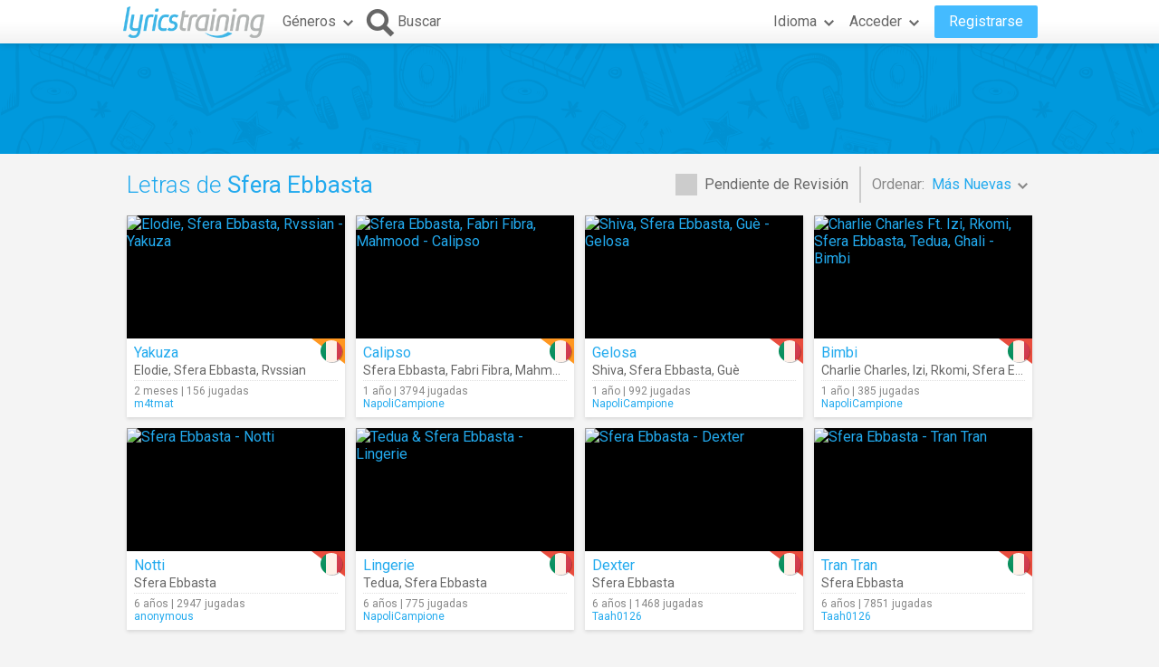

--- FILE ---
content_type: text/html; charset=utf-8
request_url: https://es.lyricstraining.com/search?ar=Sfera%20Ebbasta
body_size: 5316
content:
<!DOCTYPE html>
<html lang="es">
<head>
<meta charset="UTF-8">
<meta name="HandheldFriendly" content="True"/>
<meta name="viewport" id="viewport" content="width=device-width,initial-scale=1.0,minimum-scale=1.0,maximum-scale=1.0,user-scalable=no" />
<meta name="apple-mobile-web-app-capable" content="yes" />
<title>Letras de Sfera Ebbasta</title>
<meta name="description" content="Vídeos musicales y letras de canciones de Sfera Ebbasta." />
<meta name="keywords" content="aprender,idioma,online,en línea,gratis,música,vídeo,letra,canción,karaoke,inglés,español,francés,alemán,italiano,portugues,holandes,Sfera Ebbasta" />
<link rel="alternate" href="https://lyricstraining.com/search?ar=Sfera%20Ebbasta" hreflang="en" title="Inglés" />
<link rel="alternate" href="https://es.lyricstraining.com/search?ar=Sfera%20Ebbasta" hreflang="es" title="Español" />
<link rel="alternate" href="https://fr.lyricstraining.com/search?ar=Sfera%20Ebbasta" hreflang="fr" title="Francés" />
<meta property="og:title" content="Letras de Sfera Ebbasta" />
<meta property="og:description" content="Vídeos musicales y letras de canciones de Sfera Ebbasta." />
<meta property="og:type" content="website" />
<meta property="og:url" content="https://es.lyricstraining.com/search?ar=Sfera%20Ebbasta" />
<meta property="og:site_name" content="LyricsTraining" />
<meta property="fb:app_id" content="172942429396251" />
<meta name="facebook-domain-verification" content="bnpg4ghn4ewuajlclmp3smh4f5uz0m" />

<!-- Favicon -->
<link rel="shortcut icon" href="/favicon.ico?rev=2.5.5"/>
<link rel="icon" href="/img/favicon.png?rev=2.5.5" type="image/png" />

<!-- Stylesheets -->
<link type="text/css" href="/uix/css/default/uix.css?rev=2.5.5" rel="stylesheet">
<link type="text/css" href="/css/styles.css?rev=2.5.5" rel="stylesheet" />

<!-- Fonts -->
<link href='//fonts.googleapis.com/css?family=Roboto:300,400,500,700&subset=latin,latin-ext' rel='stylesheet' type='text/css'>


<!-- jQuery Library -->
<script type="text/javascript" src="//ajax.googleapis.com/ajax/libs/jquery/1.10.2/jquery.min.js"></script>
<!-- <script type="text/javascript" src="/uix/jquery-1.10.2.min.js"></script>  -->

<!-- GSAP -->
<script type="text/javascript" src="/uix/lib/gsap/gsap-1.17.0.min.js"></script>

<!-- jQuix Library -->
<script type="text/javascript" src="/uix/jquix_0.2.1.min.js?rev=2.5.5"></script>

<!-- Page Scripts -->
<script type="text/javascript" src="/js/util_es.js?rev=2.5.5"></script>
<script type="text/javascript" src="/js/video_player.js?rev=2.5.5"></script>
<script type="text/javascript" src="/js/main_es.js?rev=2.5.5"></script>
<script type="text/javascript" src="/check_user"></script>

<script type="text/javascript">
	if (!readCookie('new_name')) {
		const ua = navigator.userAgent;
		let m;

        // Android (móvil o tablet) >= 6
        m = /android\s+(\d+)(?:\.\d+)?/i.exec(ua);
        const isAndroid6Plus = !!(m && parseInt(m[1], 10) >= 6);
        
        // iOS / iPadOS (iPhone + iPad) >= 13
        m = /cpu (?:iphone )?os\s+(\d+)/i.exec(ua);
        const isIOS13Plus = !!(/(iphone|ipad|ipod)/i.test(ua) && m && parseInt(m[1], 10) >= 13);
        
        // Desktop real (Windows / macOS / Linux)
		const isDesktop = (/(windows nt|macintosh|x11|linux|bsd|solaris)/i.test(ua) &&
				!/(android|iphone|ipad|ipod|windows phone|bot|crawl|spider|slurp)/i.test(ua));
        
        if (isAndroid6Plus || isIOS13Plus || isDesktop) {
            createCookie('new_name', '1', 1 / 24);
            if (window.location.hash !== '#nr' && (
                	!document.referrer || !/^https:\/\/(.{2}\.)?lingoclip\.com/i.test(document.referrer))) {
				window.location.href = 'https://lingoclip.com?ref=' + encodeURIComponent(window.location.href);
            }
        }
	}
</script><script async src="https://pagead2.googlesyndication.com/pagead/js/adsbygoogle.js?client=ca-pub-1398647761690186" crossorigin="anonymous"></script></head>
<body>
<!-- Google tag (gtag.js) -->
<script async src="https://www.googletagmanager.com/gtag/js?id=G-T0R7TT9RB4"></script>
<script>
  window.dataLayer = window.dataLayer || [];
  function gtag(){dataLayer.push(arguments);}
  gtag('js', new Date());

  gtag('config', 'G-T0R7TT9RB4');
</script>
<script async src="https://securepubads.g.doubleclick.net/tag/js/gpt.js"></script>	<div id="page" class="fixed">
		<div id="page-head" class="fixed">
<table id="header" class="page-frame" role="presentation" border="0" cellpadding="0" cellspacing="0">
<tr>
	<td class="logo">
		<!-- Logo -->
		<a id="header-logo" href="/"></a>
	</td>
	<td class="genres">
		<!-- Genres -->
		<div id="header-genres">
			<button id="header-genres-button" class="header-button uix-button uix-toggle-dropdown uix-icon2-down uix-right-icon">
				Géneros</button>
			<div id="header-genres-dropdown" class="uix-dropdown header-dropdown">
				<div class="dropdown-content">
					<ul class="uix-menu"><li data-genre="pop" class="uix-item">Pop</li><li data-genre="rock" class="uix-item">Rock</li><li data-genre="hard_rock" class="uix-item">Rock Duro</li><li data-genre="heavy_metal" class="uix-item">Heavy Metal</li><li data-genre="rap" class="uix-item">Hip-Hop/Rap</li><li data-genre="dance" class="uix-item">Dance</li><li data-genre="electronica" class="uix-item">Electrónica</li><li data-genre="alternative" class="uix-item">Alternativa</li><li data-genre="indie" class="uix-item">Indie</li><li data-genre="punk" class="uix-item">Punk</li><li data-genre="r&b" class="uix-item">Rhythm & Blues</li><li data-genre="soul" class="uix-item">Soul</li><li data-genre="disco" class="uix-item">Disco</li><li data-genre="funk" class="uix-item">Funk</li><li data-genre="latin" class="uix-item">Latina</li><li data-genre="country" class="uix-item">Country</li><li data-genre="reggae" class="uix-item">Reggae</li><li data-genre="blues" class="uix-item">Blues</li><li data-genre="folk" class="uix-item">Folk</li><li data-genre="jazz" class="uix-item">Jazz</li><li data-genre="classic" class="uix-item">Clásica</li><li data-genre="opera" class="uix-item">Ópera</li><li data-genre="christian" class="uix-item">Cristiana/Gospel</li><li data-genre="children" class="uix-item">Música Infantil</li><li data-genre="christmas" class="uix-item">Navidad</li><li data-genre="world" class="uix-item">Música del Mundo</li><li data-genre="soundtrack" class="uix-item">Banda Sonora</li><li data-genre="movie_scene" class="uix-item">Escena de Película</li><li data-genre="tv_show" class="uix-item">Programa de TV</li><li data-genre="other" class="uix-item">Otros</li></ul>
				</div>
			</div>
		</div>
	</td>
	<td class="search">
		<!-- Search Button -->
		<button id="header-search-button" class="header-button uix-button uix-icon-search uix-left-icon"><b>Buscar</b></button>
		<!-- Search Box -->
		<div id="header-search-box">
			<form autocomplete="off" action="?">
				<div id="header-search-text" class="uix-text-box">
					<input type="text" name="qry" value="" 
						maxlength="40" autocomplete="off" autocorrect="off" autocapitalize="off" 
						placeholder="Buscar letras o artistas…" />
					<button class="header-button clear-button uix-button uix-icon-clear" type="button"></button>
					<p></p>
				</div>
			</form>
			<!-- Search Suggestions -->
			<div id="header-search-suggestions" class="uix-dropdown header-dropdown">
				<div class="dropdown-content">
					<ul class="uix-menu"></ul>
				</div>
			</div>
		</div>
	</td>
	<td class="lang">
		<!-- Lang -->
		<div id="header-lang">
			<button id="header-lang-button" class="header-button uix-button uix-toggle-dropdown uix-icon2-down uix-right-icon">
				Idioma			</button>
			<div id="header-lang-dropdown" class="uix-dropdown header-dropdown">
				<div class="dropdown-content">
					<ul class="uix-menu">
						<li data-lang="" class="uix-item uix-active">Todos los Idiomas</li>
						<li data-lang="en" class="uix-item -flag"><span 
							class="flag gb" 
							title="Inglés"></span>Inglés</li>
						<li data-lang="es" class="uix-item -flag"><span 
							class="flag es" 
							title="Español"></span>Español</li>
						<li data-lang="pt" class="uix-item -flag"><span 
							class="flag pt" 
							title="Portugués"></span>Portugués</li>
						<li data-lang="fr" class="uix-item -flag"><span 
							class="flag fr" 
							title="Francés"></span>Francés</li>
						<li data-lang="it" class="uix-item -flag"><span 
							class="flag it" 
							title="Italiano"></span>Italiano</li>
						<li data-lang="de" class="uix-item -flag"><span 
							class="flag de" 
							title="Alemán"></span>Alemán</li>
						<li data-lang="nl" class="uix-item -flag"><span 
							class="flag nl" 
							title="Holandés"></span>Holandés</li>
						<li data-lang="ja" class="uix-item -flag"><span 
							class="flag jp" 
							title="Japonés (Rōmaji)"></span>Japonés (Rōmaji)</li>
						<li data-lang="tr" class="uix-item -flag"><span 
							class="flag tr" 
							title="Turco"></span>Turco</li>
						<li data-lang="pl" class="uix-item -flag"><span 
							class="flag pl" 
							title="Polaco"></span>Polaco</li>
						<li data-lang="sv" class="uix-item -flag"><span 
							class="flag se" 
							title="Sueco"></span>Sueco</li>
						<li data-lang="fi" class="uix-item -flag"><span 
							class="flag fi" 
							title="Finés"></span>Finés</li>
						<li data-lang="ca" class="uix-item -flag"><span 
							class="flag es_ct" 
							title="Catalán"></span>Catalán</li>
					</ul>
				</div>
			</div>
			<!-- /header-lang-dropdown -->
		</div>
		<!-- /header-lang -->
	</td>
	<td class="user">
		<!-- User -->
		<div id="header-user"></div>
	</td>
</tr>
</table>
<!-- /header -->
<script type="text/javascript">		
	$(function() {
		lt.lang = "";
		$('#header-user').load('/v/header_user', function() {
			uix.init($(this));
		});
	});
</script>		</div><!-- /page-head -->
<div id="ad-top" class="ad ad-leaderboard top-bg music-bg"><!-- LT3_LEADERBOARD -->
<ins class="adsbygoogle"
     style="display:block"
     data-ad-client="ca-pub-1398647761690186"
     data-ad-slot="3619842626"></ins>
<script>
     (adsbygoogle = window.adsbygoogle || []).push({});
</script></div>		
		<div id="page-content" class="page-frame">
	
<div id="search-list" class="list uix-content-block">
	<div class="uix-content-head">
		<div class="list-optbar">
			<div id="search-pending-check" class="uix-check list-opt" 
					title="Incluir pendientes de revisión">
				<input type="checkbox" name="alerts" value="1" />
				<label>Pendiente de Revisión</label>
			</div>
			<p class="list-sep"></p>
			<div id="search-sort-by" class="list-opt">Ordenar:&nbsp;
				<button name="sort-by" type="button" 
						class="list-button uix-button uix-toggle-dropdown uix-icon2-down">
					<b>Más Nuevas</b></button>
				<ul class="list-dropdown uix-dropdown uix-menu uix-right">
					<li data-val="title" class="uix-item">Título</li>
					<li data-val="artist" class="uix-item">Artista</li>
					<li data-val="date_asc" class="uix-item">Más Antiguas</li>
					<li data-val="hits" class="uix-item">Más Jugadas</li>
					<li data-val="last_hit" class="uix-item">Jugando Ahora</li>
					<li data-val="user" class="uix-item">Usuario</li>
				</ul>
			</div>
		</div>
		<!-- /list-optbar -->

		<div class="list-title">
			<h1>Letras de <b>Sfera Ebbasta</b></h1></div>
	</div>
	<!-- /uix-content-head -->
	
	
	
	<div class="uix-content-body list-body">
<div class="list-item lyrics-card uix-focusable" data-lyrics-id="gpBOeCms6p" 
		data-status="published">
	<a class="video" href="/play/elodie-sfera-ebbasta-rvssian/yakuza/gpBOeCms6p" tabindex="-1" title="Elodie, Sfera Ebbasta, Rvssian - Yakuza">
		<img src="https://img.youtube.com/vi/vPD488NwKE8/mqdefault.jpg" 
			alt="Elodie, Sfera Ebbasta, Rvssian - Yakuza" />
		<span class="play uix-icon uix-icon-play2"></span>
		
	</a>
	<div class="details">
<div class="lang-tag medium"><span class="flag it r"></span></div>	
		<h3><a href="/play/elodie-sfera-ebbasta-rvssian/yakuza/gpBOeCms6p" title="Yakuza">Yakuza</a></h3>
		<h4><a href="/search?ar=Elodie" title="Elodie">Elodie</a>, <a href="/search?ar=Sfera%20Ebbasta" title="Sfera Ebbasta">Sfera Ebbasta</a>, <a href="/search?ar=Rvssian" title="Rvssian">Rvssian</a></h4>
		<div class="more">
	
			<div class="date-hits">2 meses&nbsp;|&nbsp;156 jugadas</div>
			<a href="/search?user=m4tmat" class="user">m4tmat</a>		</div>
	</div>
</div><div class="list-item lyrics-card uix-focusable" data-lyrics-id="Hw0ZDLkvdw" 
		data-status="published">
	<a class="video" href="/play/sfera-ebbasta-fabri-fibra-mahmood/calipso/Hw0ZDLkvdw" tabindex="-1" title="Sfera Ebbasta, Fabri Fibra, Mahmood - Calipso">
		<img src="https://img.youtube.com/vi/kb5S2zXMhOo/mqdefault.jpg" 
			alt="Sfera Ebbasta, Fabri Fibra, Mahmood - Calipso" />
		<span class="play uix-icon uix-icon-play2"></span>
		
	</a>
	<div class="details">
<div class="lang-tag medium"><span class="flag it r"></span></div>	
		<h3><a href="/play/sfera-ebbasta-fabri-fibra-mahmood/calipso/Hw0ZDLkvdw" title="Calipso">Calipso</a></h3>
		<h4><a href="/search?ar=Sfera%20Ebbasta" title="Sfera Ebbasta">Sfera Ebbasta</a>, <a href="/search?ar=Fabri%20Fibra" title="Fabri Fibra">Fabri Fibra</a>, <a href="/search?ar=Mahmood" title="Mahmood">Mahmood</a></h4>
		<div class="more">
	
			<div class="date-hits">1 año&nbsp;|&nbsp;3794 jugadas</div>
			<a href="/search?user=NapoliCampione" class="user">NapoliCampione</a>		</div>
	</div>
</div><div class="list-item lyrics-card uix-focusable" data-lyrics-id="gOeCaJmHvO" 
		data-status="published">
	<a class="video" href="/play/shiva-sfera-ebbasta-gue/gelosa/gOeCaJmHvO" tabindex="-1" title="Shiva, Sfera Ebbasta, Guè - Gelosa">
		<img src="https://img.youtube.com/vi/oBS25dk7asc/mqdefault.jpg" 
			alt="Shiva, Sfera Ebbasta, Guè - Gelosa" />
		<span class="play uix-icon uix-icon-play2"></span>
		
	</a>
	<div class="details">
<div class="lang-tag hard"><span class="flag it r"></span></div>	
		<h3><a href="/play/shiva-sfera-ebbasta-gue/gelosa/gOeCaJmHvO" title="Gelosa">Gelosa</a></h3>
		<h4><a href="/search?ar=Shiva" title="Shiva">Shiva</a>, <a href="/search?ar=Sfera%20Ebbasta" title="Sfera Ebbasta">Sfera Ebbasta</a>, <a href="/search?ar=Gu%C3%A8" title="Guè">Guè</a></h4>
		<div class="more">
	
			<div class="date-hits">1 año&nbsp;|&nbsp;992 jugadas</div>
			<a href="/search?user=NapoliCampione" class="user">NapoliCampione</a>		</div>
	</div>
</div><div class="list-item lyrics-card uix-focusable" data-lyrics-id="HGuRFPTdmG" 
		data-status="published">
	<a class="video" href="/play/charlie-charles-ft-izi-rkomi-sfera-ebbasta-tedua-ghali/bimbi/HGuRFPTdmG" tabindex="-1" title="Charlie Charles Ft. Izi, Rkomi, Sfera Ebbasta, Tedua, Ghali - Bimbi">
		<img src="https://img.youtube.com/vi/l9WWa98S4OM/mqdefault.jpg" 
			alt="Charlie Charles Ft. Izi, Rkomi, Sfera Ebbasta, Tedua, Ghali - Bimbi" />
		<span class="play uix-icon uix-icon-play2"></span>
		
	</a>
	<div class="details">
<div class="lang-tag hard"><span class="flag it r"></span></div>	
		<h3><a href="/play/charlie-charles-ft-izi-rkomi-sfera-ebbasta-tedua-ghali/bimbi/HGuRFPTdmG" title="Bimbi">Bimbi</a></h3>
		<h4><a href="/search?ar=Charlie%20Charles" title="Charlie Charles">Charlie Charles</a>, <a href="/search?ar=Izi" title="Izi">Izi</a>, <a href="/search?ar=Rkomi" title="Rkomi">Rkomi</a>, <a href="/search?ar=Sfera%20Ebbasta" title="Sfera Ebbasta">Sfera Ebbasta</a>, <a href="/search?ar=Tedua" title="Tedua">Tedua</a>, <a href="/search?ar=Ghali" title="Ghali">Ghali</a></h4>
		<div class="more">
	
			<div class="date-hits">1 año&nbsp;|&nbsp;385 jugadas</div>
			<a href="/search?user=NapoliCampione" class="user">NapoliCampione</a>		</div>
	</div>
</div><div class="list-item lyrics-card uix-focusable" data-lyrics-id="HvrcQjKTtv" 
		data-status="published">
	<a class="video" href="/play/sfera-ebbasta/notti/HvrcQjKTtv" tabindex="-1" title="Sfera Ebbasta - Notti">
		<img src="https://img.youtube.com/vi/RlvYH-BYfsM/mqdefault.jpg" 
			alt="Sfera Ebbasta - Notti" />
		<span class="play uix-icon uix-icon-play2"></span>
		
	</a>
	<div class="details">
<div class="lang-tag hard"><span class="flag it r"></span></div>	
		<h3><a href="/play/sfera-ebbasta/notti/HvrcQjKTtv" title="Notti">Notti</a></h3>
		<h4><a href="/search?ar=Sfera%20Ebbasta" title="Sfera Ebbasta">Sfera Ebbasta</a></h4>
		<div class="more">
	
			<div class="date-hits">6 años&nbsp;|&nbsp;2947 jugadas</div>
			<a href="/search?user=anonymous" class="user">anonymous</a>		</div>
	</div>
</div><div class="list-item lyrics-card uix-focusable" data-lyrics-id="HTX6w0ZMKT" 
		data-status="published">
	<a class="video" href="/play/tedua-sfera-ebbasta/lingerie/HTX6w0ZMKT" tabindex="-1" title="Tedua &amp; Sfera Ebbasta - Lingerie">
		<img src="https://img.youtube.com/vi/8SXEoVLUP44/mqdefault.jpg" 
			alt="Tedua &amp; Sfera Ebbasta - Lingerie" />
		<span class="play uix-icon uix-icon-play2"></span>
		
	</a>
	<div class="details">
<div class="lang-tag hard"><span class="flag it r"></span></div>	
		<h3><a href="/play/tedua-sfera-ebbasta/lingerie/HTX6w0ZMKT" title="Lingerie">Lingerie</a></h3>
		<h4><a href="/search?ar=Tedua" title="Tedua">Tedua</a>, <a href="/search?ar=Sfera%20Ebbasta" title="Sfera Ebbasta">Sfera Ebbasta</a></h4>
		<div class="more">
	
			<div class="date-hits">6 años&nbsp;|&nbsp;775 jugadas</div>
			<a href="/search?user=NapoliCampione" class="user">NapoliCampione</a>		</div>
	</div>
</div><div class="list-item lyrics-card uix-focusable" data-lyrics-id="HSt7I4VusS" 
		data-status="published">
	<a class="video" href="/play/sfera-ebbasta/dexter/HSt7I4VusS" tabindex="-1" title="Sfera Ebbasta - Dexter">
		<img src="https://img.youtube.com/vi/x30VfHFCrmY/mqdefault.jpg" 
			alt="Sfera Ebbasta - Dexter" />
		<span class="play uix-icon uix-icon-play2"></span>
		
	</a>
	<div class="details">
<div class="lang-tag hard"><span class="flag it r"></span></div>	
		<h3><a href="/play/sfera-ebbasta/dexter/HSt7I4VusS" title="Dexter">Dexter</a></h3>
		<h4><a href="/search?ar=Sfera%20Ebbasta" title="Sfera Ebbasta">Sfera Ebbasta</a></h4>
		<div class="more">
	
			<div class="date-hits">6 años&nbsp;|&nbsp;1468 jugadas</div>
			<a href="/search?user=Taah0126" class="user">Taah0126</a>		</div>
	</div>
</div><div class="list-item lyrics-card uix-focusable" data-lyrics-id="Hg21St7uxg" 
		data-status="published">
	<a class="video" href="/play/sfera-ebbasta/tran-tran/Hg21St7uxg" tabindex="-1" title="Sfera Ebbasta - Tran Tran">
		<img src="https://img.youtube.com/vi/tU_KbOs8w2o/mqdefault.jpg" 
			alt="Sfera Ebbasta - Tran Tran" />
		<span class="play uix-icon uix-icon-play2"></span>
		
	</a>
	<div class="details">
<div class="lang-tag hard"><span class="flag it r"></span></div>	
		<h3><a href="/play/sfera-ebbasta/tran-tran/Hg21St7uxg" title="Tran Tran">Tran Tran</a></h3>
		<h4><a href="/search?ar=Sfera%20Ebbasta" title="Sfera Ebbasta">Sfera Ebbasta</a></h4>
		<div class="more">
	
			<div class="date-hits">6 años&nbsp;|&nbsp;7851 jugadas</div>
			<a href="/search?user=Taah0126" class="user">Taah0126</a>		</div>
	</div>
</div></div><!-- /uix-content-body -->
</div> <!-- /search-list -->
<script type="text/javascript">
	$(function() {
		var options = {
			params: {"ar":"Sfera%20Ebbasta"}		};
		lt.initSearch(options);
	});
</script>
		</div><!-- /page-content -->
		<div id="page-footer">
<div id="disclaimer" class="page-frame">Este sitio es exclusivamente para uso individual y con fines educativos.</div>
<div id="footer" class="music-bg">
 	<div class="page-frame">
		<div class="left">
			<div class="page-lang">
				<label>Idioma:</label
				><div id="page-lang-select" class="uix-select">
					<select name="page-lang" data-base="lyricstraining.com">
					<option value="">Inglés</option>
					<option value="es" selected>Español</option>
					<option value="fr">Francés</option>
					</select>
				</div>
			</div>
			<div class="copyright">© 2025 LyricsTraining.com</div>
		</div>
		<div class="right">
			<a id="ads-badge" href="https://alldigitalschool.com/resource-listing/lyrics-training/" target="_blank"></a>
			<div class="links">
				<a href="/about">Acerca</a>
				<a href="mailto:support@lyricstraining.com">Contacto</a>
				<a href="/terms">Términos de Uso</a><a href="/privacy">Privacidad</a>
			</div>
			<div class="follow-us">
				<label>Síguenos en:</label>
				<a class="uix-button uix-social-instagram uix-icon-instagram" href="https://www.instagram.com/lyricstraining" target="_blank"
						title="Síguenos en Instagram" rel="publisher"></a>
				<a class="uix-button uix-social-twitter uix-icon-twitter" href="https://twitter.com/lyricstraining" target="_blank"
						title="Síguenos en Twitter"></a>
				<a class="uix-button uix-social-facebook uix-icon-facebook" href="https://www.facebook.com/lyricstraining" target="_blank"
						title="Síguenos en Facebook"></a>
			</div>
		</div>
	</div>
</div><!-- /page-footer -->		</div><!-- /page-footer -->
	</div><!-- /page -->		
</body>
</html>


--- FILE ---
content_type: text/html; charset=utf-8
request_url: https://www.google.com/recaptcha/api2/aframe
body_size: 268
content:
<!DOCTYPE HTML><html><head><meta http-equiv="content-type" content="text/html; charset=UTF-8"></head><body><script nonce="xeGUDaXMV03V9MkmliBPwA">/** Anti-fraud and anti-abuse applications only. See google.com/recaptcha */ try{var clients={'sodar':'https://pagead2.googlesyndication.com/pagead/sodar?'};window.addEventListener("message",function(a){try{if(a.source===window.parent){var b=JSON.parse(a.data);var c=clients[b['id']];if(c){var d=document.createElement('img');d.src=c+b['params']+'&rc='+(localStorage.getItem("rc::a")?sessionStorage.getItem("rc::b"):"");window.document.body.appendChild(d);sessionStorage.setItem("rc::e",parseInt(sessionStorage.getItem("rc::e")||0)+1);localStorage.setItem("rc::h",'1769010996454');}}}catch(b){}});window.parent.postMessage("_grecaptcha_ready", "*");}catch(b){}</script></body></html>